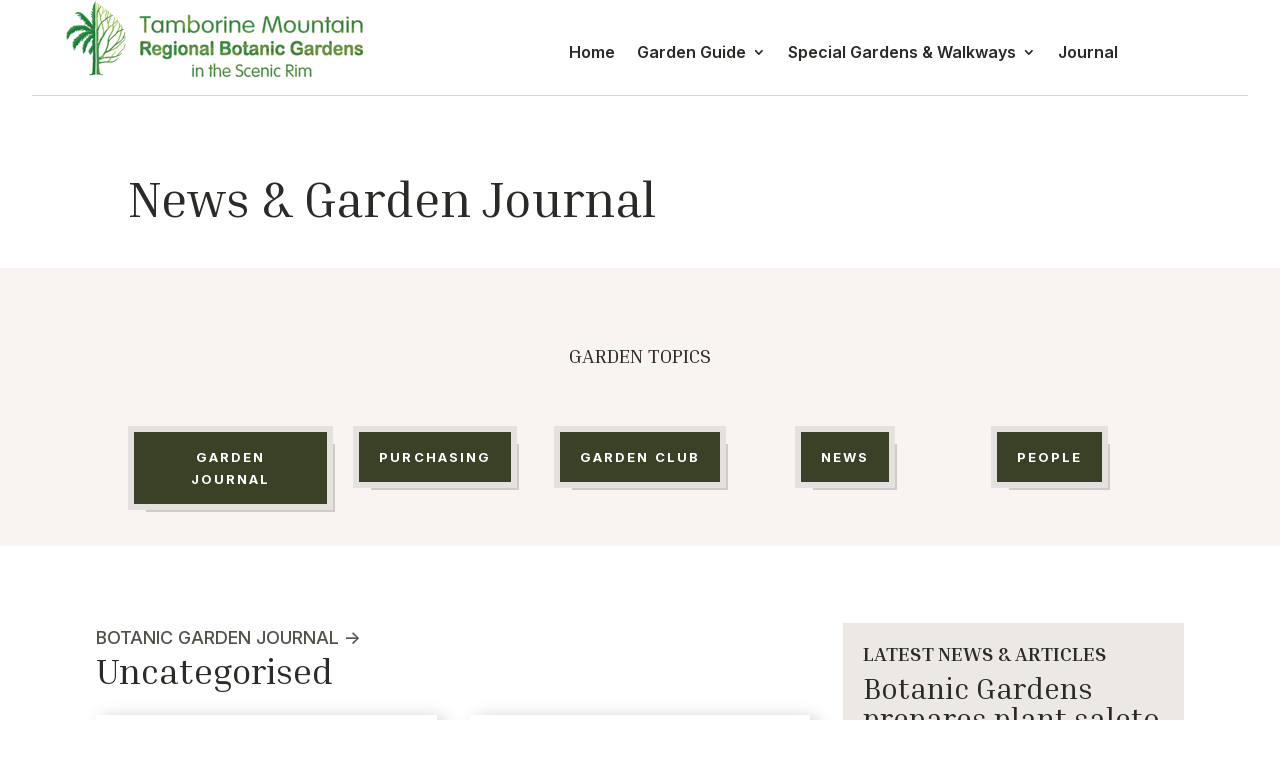

--- FILE ---
content_type: text/css
request_url: https://tmbotanicgardens.org.au/wp-content/et-cache/4116/et-core-unified-cpt-4116.min.css?ver=1768348928
body_size: 298
content:
.et_pb_section_0_tb_header.et_pb_section{padding-top:0px;padding-bottom:15px}.et_pb_section_0_tb_header>.et_pb_row,body #page-container .et-db #et-boc .et-l .et_pb_section_0_tb_header>.et_pb_row,body.et_pb_pagebuilder_layout.single #page-container #et-boc .et-l .et_pb_section_0_tb_header>.et_pb_row,body.et_pb_pagebuilder_layout.single.et_full_width_page #page-container #et-boc .et-l .et_pb_section_0_tb_header>.et_pb_row,body.et_pb_pagebuilder_layout.single.et_full_width_portfolio_page #page-container #et-boc .et-l .et_pb_section_0_tb_header>.et_pb_row{width:95%;max-width:95%}.et_pb_column_0_tb_header,.et_pb_column_1_tb_header{padding-top:0px;padding-bottom:0px}.et_pb_image_0_tb_header .et_pb_image_wrap img{height:100px;max-height:80px;width:auto}.et_pb_image_0_tb_header{text-align:left;margin-left:0}.et_pb_row_inner_0_tb_header.et_pb_row_inner{padding-top:5px!important;padding-bottom:0px!important}.et_pb_column .et_pb_row_inner_0_tb_header{padding-top:5px;padding-bottom:0px}.et_pb_menu_0_tb_header.et_pb_menu ul li a{font-weight:600;font-size:16px;color:#2c2a27!important}.et_pb_menu_0_tb_header.et_pb_menu{background-color:#ffffff}.et_pb_menu_0_tb_header{margin-top:2rem!important}.et_pb_menu_0_tb_header.et_pb_menu ul li.current-menu-item a{color:#3a4126!important}.et_pb_menu_0_tb_header.et_pb_menu .nav li ul,.et_pb_menu_0_tb_header.et_pb_menu .et_mobile_menu,.et_pb_menu_0_tb_header.et_pb_menu .et_mobile_menu ul{background-color:#ffffff!important}.et_pb_menu_0_tb_header .et_pb_menu_inner_container>.et_pb_menu__logo-wrap,.et_pb_menu_0_tb_header .et_pb_menu__logo-slot{width:auto;max-width:100%}.et_pb_menu_0_tb_header .et_pb_menu_inner_container>.et_pb_menu__logo-wrap .et_pb_menu__logo img,.et_pb_menu_0_tb_header .et_pb_menu__logo-slot .et_pb_menu__logo-wrap img{height:auto;max-height:none}.et_pb_menu_0_tb_header .mobile_nav .mobile_menu_bar:before,.et_pb_menu_0_tb_header .et_pb_menu__icon.et_pb_menu__search-button,.et_pb_menu_0_tb_header .et_pb_menu__icon.et_pb_menu__close-search-button,.et_pb_menu_0_tb_header .et_pb_menu__icon.et_pb_menu__cart-button{color:#3a4126}.et_pb_section_0_tb_header{border-bottom-width:1px;border-bottom-style:inset;border-bottom-color:rgba(158,163,143,0.44);width:100%;max-width:100%;margin-left:auto!important;margin-right:auto!important}@media only screen and (max-width:980px){.et_pb_section_0_tb_header{border-bottom-width:1px;border-bottom-style:inset;border-bottom-color:rgba(158,163,143,0.44)}.et_pb_image_0_tb_header .et_pb_image_wrap img{width:auto}}@media only screen and (max-width:767px){.et_pb_section_0_tb_header{border-bottom-width:1px;border-bottom-style:inset;border-bottom-color:rgba(158,163,143,0.44)}.et_pb_image_0_tb_header .et_pb_image_wrap img{width:auto}}

--- FILE ---
content_type: text/css
request_url: https://tmbotanicgardens.org.au/wp-content/et-cache/4475/et-core-unified-cpt-deferred-4475.min.css?ver=1768350346
body_size: 921
content:
.et_pb_section_0_tb_body.et_pb_section{padding-bottom:10px}.et_pb_section_1_tb_body.et_pb_section{padding-bottom:10px;background-color:#f9f4f1!important}.et_pb_text_1_tb_body h3{font-size:20px}.et_pb_text_1_tb_body{padding-bottom:0px!important;margin-bottom:0px!important}.et_pb_row_2_tb_body,body #page-container .et-db #et-boc .et-l .et_pb_row_2_tb_body.et_pb_row,body.et_pb_pagebuilder_layout.single #page-container #et-boc .et-l .et_pb_row_2_tb_body.et_pb_row,body.et_pb_pagebuilder_layout.single.et_full_width_page #page-container #et-boc .et-l .et_pb_row_2_tb_body.et_pb_row{max-width:80%}.et_pb_button_0_tb_body_wrapper .et_pb_button_0_tb_body,.et_pb_button_0_tb_body_wrapper .et_pb_button_0_tb_body:hover,.et_pb_button_1_tb_body_wrapper .et_pb_button_1_tb_body,.et_pb_button_1_tb_body_wrapper .et_pb_button_1_tb_body:hover,.et_pb_button_2_tb_body_wrapper .et_pb_button_2_tb_body,.et_pb_button_2_tb_body_wrapper .et_pb_button_2_tb_body:hover,.et_pb_button_3_tb_body_wrapper .et_pb_button_3_tb_body,.et_pb_button_3_tb_body_wrapper .et_pb_button_3_tb_body:hover,.et_pb_button_4_tb_body_wrapper .et_pb_button_4_tb_body,.et_pb_button_4_tb_body_wrapper .et_pb_button_4_tb_body:hover{padding-top:14px!important;padding-right:20px!important;padding-bottom:14px!important;padding-left:20px!important}body #page-container .et_pb_section .et_pb_button_0_tb_body,body #page-container .et_pb_section .et_pb_button_1_tb_body,body #page-container .et_pb_section .et_pb_button_2_tb_body,body #page-container .et_pb_section .et_pb_button_3_tb_body,body #page-container .et_pb_section .et_pb_button_4_tb_body{color:#FFFFFF!important;border-width:6px!important;border-color:#e5e1df;border-radius:0px;letter-spacing:0.16em;font-size:13px;font-family:'Inter',Helvetica,Arial,Lucida,sans-serif!important;font-weight:700!important;text-transform:uppercase!important;background-color:#3a4126}body #page-container .et_pb_section .et_pb_button_0_tb_body:after,body #page-container .et_pb_section .et_pb_button_1_tb_body:after,body #page-container .et_pb_section .et_pb_button_2_tb_body:after,body #page-container .et_pb_section .et_pb_button_3_tb_body:after,body #page-container .et_pb_section .et_pb_button_4_tb_body:after{font-size:1.6em}body.et_button_custom_icon #page-container .et_pb_button_0_tb_body:after,body.et_button_custom_icon #page-container .et_pb_button_1_tb_body:after,body.et_button_custom_icon #page-container .et_pb_button_2_tb_body:after,body.et_button_custom_icon #page-container .et_pb_button_3_tb_body:after,body.et_button_custom_icon #page-container .et_pb_button_4_tb_body:after{font-size:13px}.et_pb_button_0_tb_body,.et_pb_button_1_tb_body,.et_pb_button_2_tb_body,.et_pb_button_3_tb_body,.et_pb_button_4_tb_body{box-shadow:10px 10px 0px -8px rgba(0,0,0,0.17)}.et_pb_button_0_tb_body,.et_pb_button_0_tb_body:after,.et_pb_button_1_tb_body,.et_pb_button_1_tb_body:after,.et_pb_button_2_tb_body,.et_pb_button_2_tb_body:after,.et_pb_button_3_tb_body,.et_pb_button_3_tb_body:after,.et_pb_button_4_tb_body,.et_pb_button_4_tb_body:after{transition:all 300ms ease 0ms}div.et_pb_section.et_pb_section_2_tb_body{background-size:10% auto;background-position:left center;background-image:url(https://tmbotanicgardens.org.au/wp-content/uploads/2024/02/branch-1-.png)!important}.et_pb_row_3_tb_body,body #page-container .et-db #et-boc .et-l .et_pb_row_3_tb_body.et_pb_row,body.et_pb_pagebuilder_layout.single #page-container #et-boc .et-l .et_pb_row_3_tb_body.et_pb_row,body.et_pb_pagebuilder_layout.single.et_full_width_page #page-container #et-boc .et-l .et_pb_row_3_tb_body.et_pb_row{width:85%;max-width:85%}.et_pb_blog_0_tb_body .et_pb_post .post-meta,.et_pb_blog_0_tb_body .et_pb_post .post-meta a,#left-area .et_pb_blog_0_tb_body .et_pb_post .post-meta,#left-area .et_pb_blog_0_tb_body .et_pb_post .post-meta a{color:#000000!important}.et_pb_blog_0_tb_body .et_pb_blog_grid .et_pb_post{border-width:10px;border-color:RGBA(255,255,255,0)}.et_pb_blog_0_tb_body article.et_pb_post{box-shadow:6px 6px 18px 0px rgba(0,0,0,0.3)}.et_pb_text_3_tb_body{margin-bottom:0px!important}.et_pb_text_5_tb_body{padding-top:0px!important;padding-bottom:0px!important;margin-top:20px!important;margin-bottom:2px!important}.et_pb_post_slider_0_tb_body.et_pb_slider .et_pb_slide_description .et_pb_slide_title,.et_pb_post_slider_0_tb_body.et_pb_slider .et_pb_slide_description .et_pb_slide_title a{font-weight:700;font-size:47px!important}.et_pb_post_slider_0_tb_body.et_pb_slider,.et_pb_post_slider_0_tb_body.et_pb_slider.et_pb_bg_layout_dark{background-color:#3a4126}.et_pb_post_slider_0_tb_body,.et_pb_post_slider_0_tb_body .et_pb_slide{min-height:600px}.et_pb_post_slider_0_tb_body .et_pb_post_slide-1775{background-image:url(https://tmbotanicgardens.org.au/wp-content/uploads/2015/06/Sooty-Owl-main-scaled.jpg);background-color:#3a4126}.et_pb_post_slider_0_tb_body .et_pb_post_slide-139{background-image:url(https://tmbotanicgardens.org.au/wp-content/uploads/2014/12/Lakeside-with-bridge.jpg);background-color:#3a4126}.et_pb_post_slider_0_tb_body .et_pb_post_slide-186{background-image:url(https://tmbotanicgardens.org.au/wp-content/uploads/2014/12/magnolio.jpg);background-color:#3a4126}.et_pb_post_slider_0_tb_body .et_pb_post_slide-182{background-image:url(https://tmbotanicgardens.org.au/wp-content/uploads/2014/12/wheelbarrow.jpg);background-color:#3a4126}.et_pb_post_slider_0_tb_body .et_pb_post_slide-178{background-image:url(https://tmbotanicgardens.org.au/wp-content/uploads/2014/12/camelia.jpg);background-color:#3a4126}.et_pb_post_slider_0_tb_body .et_pb_post_slide-175{background-image:url(https://tmbotanicgardens.org.au/wp-content/uploads/2014/12/hydrangea.jpg);background-color:#3a4126}.et_pb_post_slider_0_tb_body .et_pb_post_slide-171{background-image:url(https://tmbotanicgardens.org.au/wp-content/uploads/2014/12/bromeliadgarden.jpg);background-color:#3a4126}.et_pb_post_slider_0_tb_body .et_pb_post_slide-167{background-image:url(https://tmbotanicgardens.org.au/wp-content/uploads/2014/12/rosegarden.jpg);background-color:#3a4126}.et_pb_post_slider_0_tb_body .et_pb_post_slide-163{background-image:url(https://tmbotanicgardens.org.au/wp-content/uploads/2014/12/DSCN1645.jpg);background-color:#3a4126}.et_pb_post_slider_0_tb_body .et_pb_post_slide-159{background-image:url(https://tmbotanicgardens.org.au/wp-content/uploads/2014/12/walkways.jpg);background-color:#3a4126}.et_pb_post_slider_0_tb_body .et_pb_post_slide-155{background-image:url(https://tmbotanicgardens.org.au/wp-content/uploads/2014/12/P4010125.jpg);background-color:#3a4126}.et_pb_post_slider_0_tb_body .et_pb_post_slide-151{background-image:url(https://tmbotanicgardens.org.au/wp-content/uploads/2014/12/rainforestgarden.jpg);background-color:#3a4126}.et_pb_post_slider_0_tb_body .et_pb_post_slide-147{background-image:url(https://tmbotanicgardens.org.au/wp-content/uploads/2014/12/December-2017-7-001.jpg);background-color:#3a4126}.et_pb_column_8_tb_body{background-color:rgba(229,225,223,0.76);padding-top:20px;padding-right:20px;padding-bottom:20px;padding-left:20px}.et_pb_row_2_tb_body.et_pb_row{margin-left:auto!important;margin-right:auto!important}@media only screen and (max-width:980px){body #page-container .et_pb_section .et_pb_button_0_tb_body:after,body #page-container .et_pb_section .et_pb_button_1_tb_body:after,body #page-container .et_pb_section .et_pb_button_2_tb_body:after,body #page-container .et_pb_section .et_pb_button_3_tb_body:after,body #page-container .et_pb_section .et_pb_button_4_tb_body:after{display:inline-block;opacity:0}body #page-container .et_pb_section .et_pb_button_0_tb_body:hover:after,body #page-container .et_pb_section .et_pb_button_1_tb_body:hover:after,body #page-container .et_pb_section .et_pb_button_2_tb_body:hover:after,body #page-container .et_pb_section .et_pb_button_3_tb_body:hover:after,body #page-container .et_pb_section .et_pb_button_4_tb_body:hover:after{opacity:1}}@media only screen and (max-width:767px){body #page-container .et_pb_section .et_pb_button_0_tb_body:after,body #page-container .et_pb_section .et_pb_button_1_tb_body:after,body #page-container .et_pb_section .et_pb_button_2_tb_body:after,body #page-container .et_pb_section .et_pb_button_3_tb_body:after,body #page-container .et_pb_section .et_pb_button_4_tb_body:after{display:inline-block;opacity:0}body #page-container .et_pb_section .et_pb_button_0_tb_body:hover:after,body #page-container .et_pb_section .et_pb_button_1_tb_body:hover:after,body #page-container .et_pb_section .et_pb_button_2_tb_body:hover:after,body #page-container .et_pb_section .et_pb_button_3_tb_body:hover:after,body #page-container .et_pb_section .et_pb_button_4_tb_body:hover:after{opacity:1}}